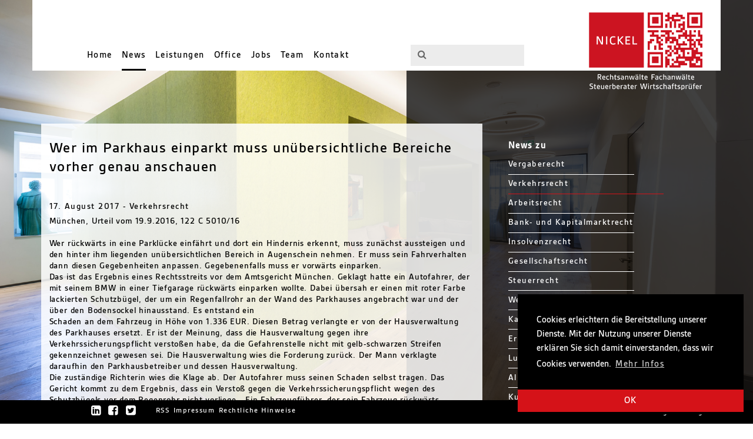

--- FILE ---
content_type: text/html; charset=utf-8
request_url: https://www.nickel.de/news/verkehrsrecht/wer-im-parkhaus-einparkt-muss-unuebersichtliche-bereiche-vorher-genau-anschauen/
body_size: 5119
content:
<!DOCTYPE html><html lang="de"><head> <base href="https://www.nickel.de/" /> <title>Wer im Parkhaus einparkt muss unübersichtliche Bereiche vorher genau anschauen - Verkehrsrecht - Nickel Rechtsanwälte</title> <meta charset="utf-8"/> <meta http-equiv="X-UA-Compatible" content="IE=edge"/> <meta name="description" content="Wer rückwärts in eine Parklücke einfährt und dort ein Hindernis erkennt, muss zunächst aussteigen und den hinter ihm liegenden unübersichtlichen Bereich in Augenschein nehmen."/> <meta name="robots" content="index, follow"> <meta name="viewport" content="width=device-width, initial-scale=1.0, shrink-to-fit=no" /> <meta property="fb:page_id" content=""/> <meta property="og:locale" content="de"/> <meta property="og:type" content="article"/> <meta property="og:url" content="https://www.nickel.de/news/verkehrsrecht/wer-im-parkhaus-einparkt-muss-unuebersichtliche-bereiche-vorher-genau-anschauen/"/> <meta property="og:title" content="Wer im Parkhaus einparkt muss unübersichtliche Bereiche vorher genau anschauen - Verkehrsrecht - Nickel Rechtsanwälte"/> <meta property="og:image" content=""/> <meta property="og:site_name" content="Nickel Rechtsanwälte"/> <meta property="og:description" content="Wer rückwärts in eine Parklücke einfährt und dort ein Hindernis erkennt, muss zunächst aussteigen und den hinter ihm liegenden unübersichtlichen Bereich in Augenschein nehmen."/> <link rel="canonical" href="https://www.nickel.de/news/verkehrsrecht/wer-im-parkhaus-einparkt-muss-unuebersichtliche-bereiche-vorher-genau-anschauen/" /> <script src="/resources/cache/js/bundled.preload.js?time=1764228424" ></script> <link rel="stylesheet" href="/resources/cache/css/bundled.default.css?time=1764228424" media="all"> <link href="/resources/ico/favicon.ico" type="image/x-icon" rel="shortcut icon" /> <link href="/resources/ico/apple-touch-icon.png" rel="apple-touch-icon" /> <link href="/resources/ico/apple-touch-icon-57x57.png" rel="apple-touch-icon" sizes="57x57" /> <link href="/resources/ico/apple-touch-icon-72x72.png" rel="apple-touch-icon" sizes="72x72" /> <link href="/resources/ico/apple-touch-icon-76x76.png" rel="apple-touch-icon" sizes="76x76" /> <link href="/resources/ico/apple-touch-icon-114x114.png" rel="apple-touch-icon" sizes="114x114" /> <link href="/resources/ico/apple-touch-icon-120x120.png" rel="apple-touch-icon" sizes="120x120" /> <link href="/resources/ico/apple-touch-icon-144x144.png" rel="apple-touch-icon" sizes="144x144" /> <link href="/resources/ico/apple-touch-icon-152x152.png" rel="apple-touch-icon" sizes="152x152" /> <link href="/resources/ico/apple-touch-icon-180x180.png" rel="apple-touch-icon" sizes="180x180" /> <link href="/resources/ico/favicon.ico" rel="shortcut icon" type="image/vnd.microsoft.icon" /> <link href="/resources/ico/favicon.ico" rel="icon" type="image/vnd.microsoft.icon" /> <script>window.addEventListener("load", function(){window.cookieconsent.initialise({ "palette": { "popup": { "background": "rgba(0, 0, 0, 1)", "text": "rgba(255, 255, 255, 1)" }, "button": { "background": "rgba(213, 18, 24, 1)", "text": "#ffffff" } }, "theme": "edgeless", "position": "bottom-right", "content": { "message": "Cookies erleichtern die Bereitstellung unserer Dienste. Mit der Nutzung unserer Dienste erklären Sie sich damit einverstanden, dass wir Cookies verwenden.", "dismiss": "OK", "deny": "Ablehnen", "allow": "Zulassen", "link": "Mehr Infos", "href": "/rechtliche-hinweise/" }, "type": "info"})});</script></head><body class=" "> <nav class="navbar navbar-expand-lg fixed-top fix align-items-xs-end"> <div class="container nav-container"> <button id="nav-icon" class="d-lg-none hamburger hamburger--collapse fix"> <span class="hamburger-box"> <span class="hamburger-inner"></span> </span> </button> <div class="collapse navbar-collapse" id="navbarSupportedContent"> <ul class="navbar-nav ml-xs-auto"><li class="nav-item"><a class="nav-link" href="/">Home</a></li><li class="nav-item active dropdown"><a class="nav-link" href="/news/">News</a><ul class="dropdown-menu"><li><a class="dropdown-item" href="/news/vergaberecht/">Vergaberecht</a></li><li><a class="dropdown-item" href="/news/verkehrsrecht/">Verkehrsrecht</a></li><li><a class="dropdown-item" href="/news/arbeitsrecht/">Arbeitsrecht</a></li><li><a class="dropdown-item" href="/news/bank-und-kapitalmarktrecht/">Bank- und Kapitalmarktrecht</a></li><li><a class="dropdown-item" href="/news/insolvenzrecht/">Insolvenzrecht</a></li><li><a class="dropdown-item" href="/news/gesellschaftsrecht/">Gesellschaftsrecht</a></li><li><a class="dropdown-item" href="/news/steuerrecht/">Steuerrecht</a></li><li><a class="dropdown-item" href="/news/wettbewerbsrecht/">Wettbewerbsrecht</a></li><li><a class="dropdown-item" href="/news/kartellrecht/">Kartellrecht</a></li><li><a class="dropdown-item" href="/news/erbrecht/">Erbrecht</a></li><li><a class="dropdown-item" href="/news/luftverkehrsrecht/">Luftverkehrsrecht</a></li><li><a class="dropdown-item" href="/news/allgemein/">Allgemein</a></li><li><a class="dropdown-item" href="/news/kunst-am-sophie-scholl-platz/">Kunst am Sophie-Scholl-Platz</a></li><li><a class="dropdown-item" href="/news/konversion-projektentwicklung/">Konversion/Projektentwicklung</a></li><li><a class="dropdown-item" href="/news/versicherungsrecht/">Versicherungsrecht</a></li><li><a class="dropdown-item" href="/news/zivilprozessrecht/">Zivilprozessrecht</a></li><li><a class="dropdown-item" href="/news/markenrecht/">Markenrecht</a></li><li><a class="dropdown-item" href="/news/europarecht/">Europarecht</a></li><li><a class="dropdown-item" href="/news/mietrecht/">Mietrecht</a></li><li><a class="dropdown-item" href="/news/sport-sponsoring/">Sport-Sponsoring</a></li><li><a class="dropdown-item" href="/news/strafrecht/">Strafrecht</a></li><li><a class="dropdown-item" href="/news/immobilienrecht/">Immobilienrecht</a></li><li><a class="dropdown-item" href="/news/verwaltungsrecht/">Verwaltungsrecht</a></li><li><a class="dropdown-item" href="/news/it-recht/">IT Recht</a></li><li><a class="dropdown-item" href="/news/baurecht/">Baurecht</a></li></ul></li><li class="nav-item"><a class="nav-link" href="/leistungen/">Leistungen</a></li><li class="nav-item dropdown"><a class="nav-link" href="/office/">Office</a><ul class="dropdown-menu"><li><a class="dropdown-item" href="/office/historie/">Historie</a></li><li><a class="dropdown-item" href="/office/kunst-am-sophie-scholl-platz/">Kunst am Sophie-Scholl-Platz</a></li><li><a class="dropdown-item" href="/office/raeumlichkeiten/">Räumlichkeiten</a></li></ul></li><li class="nav-item dropdown"><a class="nav-link" href="/jobs/">Jobs</a><ul class="dropdown-menu"><li><a class="dropdown-item" href="/jobs/rechtsanwaeltin-rechtsanwalt/">Rechtsanwältin / Rechtsanwalt</a></li><li><a class="dropdown-item" href="/jobs/rechtsanwalts-fachangestellte-newcomer/">Rechtsanwalts-Fachangestellte ···Newcomer···</a></li><li><a class="dropdown-item" href="/jobs/rechtsanwalts-fachangestellte-fachwirte/">Rechtsanwalts-Fachangestellte/ -Fachwirte</a></li><li><a class="dropdown-item" href="/jobs/edv-administrator-in/">EDV Administrator/in</a></li></ul></li><li class="nav-item dropdown"><a class="nav-link" href="/team/">Team</a><ul class="dropdown-menu"><li><a class="dropdown-item" href="/team/harald-nickel/">Harald Nickel</a></li><li><a class="dropdown-item" href="/team/ingo-thiele/">Ingo Thiele</a></li><li><a class="dropdown-item" href="/team/brigitte-nickel/">Brigitte Nickel</a></li><li><a class="dropdown-item" href="/team/timo-wild/">Timo Wild</a></li><li><a class="dropdown-item" href="/team/christian-winterhalter/">Christian Winterhalter</a></li><li><a class="dropdown-item" href="/team/frank-ehret/">Frank Ehret</a></li><li><a class="dropdown-item" href="/team/dr-christoph-bausewein/">Dr. Christoph Bausewein</a></li><li><a class="dropdown-item" href="/team/till-vogel/">Till Vogel</a></li><li><a class="dropdown-item" href="/team/jens-gottwald/">Jens Gottwald</a></li><li><a class="dropdown-item" href="/team/moritz-jasper-weimann/">Moritz Jasper Weimann</a></li><li><a class="dropdown-item" href="/team/geronimo-urgesi/">Geronimo Urgesi</a></li></ul></li><li class="nav-item"><a class="nav-link" href="/kontakt/">Kontakt</a></li></ul> <form class="form-inline search_it_form_top" action="/suche/" method="get"> <div class="input-group"> <div class="input-group-prepend"> <button class="btn btn-search" type="button"><i class="fa fa-search"></i></button> </div> <input class="form-control" type="text" autocomplete="off" name="search" onfocus="if(this.value == ' ') { this.value = ''; }" value=" " /> </div> </form> </div> <a class="navbar-logo" title="Nickel Rechtsanwälte" href="/"> <img alt="Nickel Rechtsanwälte" title="Nickel Rechtsanwälte" src="./media/nickel-logo.svg" /> </a> </div></nav> <div class="article"> <div class="container content-container"> <div class="row"> <div class="col-md-12"> <div class="news-list"> <div class="row"> <div class="col-lg-8 col-md-8 col-xs-12"> <div class="news-detail"> <div class="row"> <div class="col-xs-12"> <div class="col-bg-white-transparent mb-xs-5"> <div class="title"> <h1>Wer im Parkhaus einparkt muss unübersichtliche Bereiche vorher genau anschauen</h1> </div> <div class="create"> <h3>17. August 2017 - Verkehrsrecht</h3> </div> <div class="description"> <p>München, Urteil vom 19.9.2016, 122 C 5010/16</p><p>Wer rückwärts in eine Parklücke einfährt und dort ein Hindernis erkennt, muss zunächst aussteigen und den hinter ihm liegenden unübersichtlichen Bereich in Augenschein nehmen. Er muss sein Fahrverhalten dann diesen Gegebenheiten anpassen. Gegebenenfalls muss er vorwärts einparken.<br /> Das ist das Ergebnis eines Rechtsstreits vor dem Amtsgericht München. Geklagt hatte ein Autofahrer, der mit seinem <span class="caps">BMW</span> in einer Tiefgarage rückwärts einparken wollte. Dabei übersah er einen mit roter Farbe lackierten Schutzbügel, der um ein Regenfallrohr an der Wand des Parkhauses angebracht war und der über den Bodensockel hinausstand. Es entstand ein<br /> Schaden an dem Fahrzeug in Höhe von 1.336 <span class="caps">EUR</span>. Diesen Betrag verlangte er von der Hausverwaltung des Parkhauses ersetzt. Er ist der Meinung, dass die Hausverwaltung gegen ihre Verkehrssicherungspflicht verstoßen habe, da die Gefahrenstelle nicht mit gelb-schwarzen Streifen gekennzeichnet gewesen sei. Die Hausverwaltung wies die Forderung zurück. Der Mann verklagte daraufhin den Parkhausbetreiber und dessen Hausverwaltung.<br /> Die zuständige Richterin wies die Klage ab. Der Autofahrer muss seinen Schaden selbst tragen. Das Gericht kommt zu dem Ergebnis, dass ein Verstoß gegen die Verkehrssicherungspflicht wegen des Schutzbügels vor dem Regenrohr nicht vorliege. „Ein Fahrzeugführer, der sein Fahrzeug rückwärts einparkt, muss besondere Vorsicht walten lassen. Er hat sich beim Abbiegen in ein Grundstück, beim Wenden und beim Rückwärtsfahren<br /> so zu verhalten, dass eine Gefährdung anderer Verkehrsteilnehmer ausgeschlossen ist und sich erforderlichenfalls einweisen zu lassen. Dies bedeutet, dass der Autofahrer nur mit äußerster Sorgfalt hätte in die Parklücke einfahren dürfen. Er hätte sich daher zunächst durch Aussteigen<br /> und Inaugenscheinnahme von der Beschaffenheit des hinter ihm liegenden unübersichtlichen Bereichs vergewissern und sein Fahrverhalten den dem bereits erkannten Hindernis – dem Fallrohr nebst Schutzbügel – anpassen müssen. Gegebenenfalls hätte er vorwärts einparken müssen“, so das Urteil.<br /> Der Kläger sei wegen des Sichtfahrgebots gehalten gewesen, sich vor dem Einparken mit den Örtlichkeiten genau auseinanderzusetzen. Schlechte Lichtverhältnisse müssten für einen Kraftfahrer stets ein Signal sein, damit zu rechnen, dass er vorhandene Hindernisse nicht oder nur unzureichend erkennt. Dies müsste ihn daher veranlassen, besonders vorsichtig und strikt<br /> auf Sicht zu fahren.</p> </div> </div> </div> </div> </div> </div> <div class="col-md-4 col-xs-12"> <div class="col-bg-transparent d-lg-block d-xs-none"> <div class="news-cat-list"> <div class="row"> <div class="col-xs-12"> <h2>News zu</h2> </div> </div> <div class="row"> <div class="col-xs-12"> <ul><li class=""><a class="news-link" title="Vergaberecht" href="/news/vergaberecht/">Vergaberecht</a></li><li class="active"><a class="news-link" title="Verkehrsrecht" href="/news/verkehrsrecht/">Verkehrsrecht</a></li><li class=""><a class="news-link" title="Arbeitsrecht" href="/news/arbeitsrecht/">Arbeitsrecht</a></li><li class=""><a class="news-link" title="Bank- und Kapitalmarktrecht" href="/news/bank-und-kapitalmarktrecht/">Bank- und Kapitalmarktrecht</a></li><li class=""><a class="news-link" title="Insolvenzrecht" href="/news/insolvenzrecht/">Insolvenzrecht</a></li><li class=""><a class="news-link" title="Gesellschaftsrecht" href="/news/gesellschaftsrecht/">Gesellschaftsrecht</a></li><li class=""><a class="news-link" title="Steuerrecht" href="/news/steuerrecht/">Steuerrecht</a></li><li class=""><a class="news-link" title="Wettbewerbsrecht" href="/news/wettbewerbsrecht/">Wettbewerbsrecht</a></li><li class=""><a class="news-link" title="Kartellrecht" href="/news/kartellrecht/">Kartellrecht</a></li><li class=""><a class="news-link" title="Erbrecht" href="/news/erbrecht/">Erbrecht</a></li><li class=""><a class="news-link" title="Luftverkehrsrecht" href="/news/luftverkehrsrecht/">Luftverkehrsrecht</a></li><li class=""><a class="news-link" title="Allgemein" href="/news/allgemein/">Allgemein</a></li><li class=""><a class="news-link" title="Kunst am Sophie-Scholl-Platz" href="/news/kunst-am-sophie-scholl-platz/">Kunst am Sophie-Scholl-Platz</a></li><li class=""><a class="news-link" title="Konversion/Projektentwicklung" href="/news/konversion-projektentwicklung/">Konversion/Projektentwicklung</a></li><li class=""><a class="news-link" title="Versicherungsrecht" href="/news/versicherungsrecht/">Versicherungsrecht</a></li><li class=""><a class="news-link" title="Zivilprozessrecht" href="/news/zivilprozessrecht/">Zivilprozessrecht</a></li><li class=""><a class="news-link" title="Markenrecht" href="/news/markenrecht/">Markenrecht</a></li><li class=""><a class="news-link" title="Europarecht" href="/news/europarecht/">Europarecht</a></li><li class=""><a class="news-link" title="Mietrecht" href="/news/mietrecht/">Mietrecht</a></li><li class=""><a class="news-link" title="Sport-Sponsoring" href="/news/sport-sponsoring/">Sport-Sponsoring</a></li><li class=""><a class="news-link" title="Strafrecht" href="/news/strafrecht/">Strafrecht</a></li><li class=""><a class="news-link" title="Immobilienrecht" href="/news/immobilienrecht/">Immobilienrecht</a></li><li class=""><a class="news-link" title="Verwaltungsrecht" href="/news/verwaltungsrecht/">Verwaltungsrecht</a></li><li class=""><a class="news-link" title="IT Recht" href="/news/it-recht/">IT Recht</a></li><li class=""><a class="news-link" title="Wirtschaftsrecht" href="/news/wirtschaftsrecht/">Wirtschaftsrecht</a></li><li class=""><a class="news-link" title="Baurecht" href="/news/baurecht/">Baurecht</a></li></ul> </div> </div> </div> </div> <div class="row"> <div class="col-xs-12 mt-xs-4 mt-md-0"> <div class="col-bg-transparent"> <div class="address-box"> <h3>Kontakt</h3><p>Office Hanau / Sophie Scholl Platz 6 / Hanau<br />E-Mail info@nickel.de<br />Tel +49 (0)6181 30410-0</p> </div> </div> </div> </div> </div> </div> </div> </div> </div> </div> </div> <div class="footer-container fixed-bottom fix d-print-none"> <div class="container"> <div class="row"> <div class="col-md-2 col-sm-3 col-xs-12 d-xs-none d-sm-none d-md-none d-lg-block"> <div class="footer-left text-sm-right"> <a href="http://de.linkedin.com/pub/harald-nickel/2b/bb1/238" target="_blank"><i class="fa fa-linkedin-square"></i></a> <a href="https://www.facebook.com/Nickel-Eiding-Rechtsanw%C3%A4lte-814209158625389/" target="_blank"><i class="fa fa-facebook-square"></i></a> <a href="https://twitter.com/#!/HaraldNickel" target="_blank"><i class="fa fa-twitter-square"></i></a> </div> </div> <div class="col-lg-7 col-md-9 col-sm-9 col-xs-12"> <div class="footer-nav"> <ul class="nav mr-xs-auto"><li class="nav-item id-42"><a class="nav-link" href="/rss/">RSS</a></li><li class="nav-item id-3"><a class="nav-link" href="/impressum/">Impressum</a></li><li class="nav-item id-4"><a class="nav-link" href="/rechtliche-hinweise/">Rechtliche Hinweise</a></li></ul> </div> </div> <div class="col-md-3"> <div class="footer-right text-md-right"> <div class="toggle-bg"> <div class="btn-toggle"><i class="fa fa-plus-square-o"></i> Hintergrund anzeigen</div> </div> </div> </div> </div> </div> </div> <div itemscope itemtype="https://schema.org/LocalBusiness"> <meta itemprop="name" content="Nickel Rechtsanwälte" /> <meta itemprop="department" content="Niederlassung Hanau" /> <div itemprop="address" itemscope itemtype="http://schema.org/PostalAddress"> <meta itemprop="streetAddress" content="Sophie-Scholl-Platz 6" /> <meta itemprop="postalCode" content="63452" /> <meta itemprop="addressLocality" content="Hanau/Main" /> </div> <meta itemprop="telephone" content="+49 (0)6181 30410-0" /> <meta itemprop="email" content="info@nickel.de" /> <meta class="hidden" itemprop="url" content="https://www.nickel.de/" /> <meta class="hidden" itemprop="image" content=https://www.nickel.de/media/logo.png /> <meta class="hidden" itemprop="logo" content=https://www.nickel.de/media/logo.png /> <div itemprop="aggregateRating" itemscope itemtype="https://schema.org/AggregateRating"> <meta itemprop="ratingValue" content="4.9" /> <meta itemprop="bestRating" content="5" /> <meta itemprop="ratingCount" content="284" /> </div> </div> <div itemscope itemtype="https://schema.org/WebPage"> <div itemprop="aggregateRating" itemscope itemtype="https://schema.org/AggregateRating"> <meta itemprop="ratingValue" content="4.9" /> <meta itemprop="bestRating" content="5" /> <meta itemprop="ratingCount" content="284" /> </div> </div> <div itemprop="geo" itemscope itemtype="http://schema.org/GeoCoordinates"> <meta itemprop="latitude" content="50.143277" /> <meta itemprop="longitude" content="8.941281" /> </div> <div class="parallax-wrapper d-print-none"> <div class="parallax"> <div class="jumbotron jumbotron-fluid d-xs-flex align-items-xs-center" style=" height: 100vh; background: url(/media/nickel-hanau-kanzlei-buerobereich1.jpg); background-repeat: no-repeat; background-position: left center; background-attachment: : fixed; -webkit-background-size: cover; -moz-background-size: cover; -o-background-size: cover; background-size: cover; "></div> </div> <div class="parallax-cover"></div> </div> <script src="/resources/cache/js/bundled.default.js?time=1764228424" ></script> <script> jQuery(document).ready(function() { jQuery(function() { jQuery(".search_it_form_top input[name=search]").suggest("index.php?rex-api-call=search_it_autocomplete_getSimilarWords&rnd=" + Math.random(), { onSelect: function(event, ui) { $('.search_it_form_top').submit(); return false; } }); }); }); jQuery(document).ready(function() { jQuery(function() { jQuery(".search_it_form input[name=search]").suggest("index.php?rex-api-call=search_it_autocomplete_getSimilarWords&rnd=" + Math.random(), { onSelect: function(event, ui) { $('.search_it_form').submit(); return false; } }); }); }); </script></body></html>

--- FILE ---
content_type: image/svg+xml
request_url: https://www.nickel.de/media/nickel-logo.svg
body_size: 3935
content:
<?xml version="1.0" encoding="UTF-8"?>
<svg id="Ebene_1" data-name="Ebene 1" xmlns="http://www.w3.org/2000/svg" xmlns:xlink="http://www.w3.org/1999/xlink" viewBox="0 0 1033.65 711.53">
  <defs>
    <style>
      .cls-1, .cls-2 {
        fill: none;
      }

      .cls-3 {
        fill: #fff;
      }

      .cls-4 {
        fill: #cc1421;
      }

      .cls-2 {
        clip-path: url(#clippath);
      }
    </style>
    <clipPath id="clippath">
      <rect class="cls-1" width="1033.65" height="711.53"/>
    </clipPath>
  </defs>
  <path class="cls-4" d="m552.32,510.67h19.26v-19.26h-19.26v19.26Zm19.26,0h19.26v-19.26h-19.26v19.26Zm19.26,0h19.26v-19.26h-19.26v19.26Zm19.25,0h19.25v-19.26h-19.25v19.26Zm19.25,0h19.26v-19.26h-19.26v19.26Zm19.26,0h19.26v-19.26h-19.26v19.26Zm19.26,0h19.25v-19.26h-19.25v19.26Zm38.5,0h19.26v-19.26h-19.26v19.26Zm38.51,0h19.26v-19.26h-19.26v19.26Zm19.25,0h19.26v-19.26h-19.26v19.26Zm19.26,0h19.25v-19.26h-19.25v19.26Zm19.25,0h19.26v-19.26h-19.26v19.26Zm19.26,0h19.26v-19.26h-19.26v19.26Zm96.26,0h19.25v-19.26h-19.25v19.26Zm19.25,0h19.26v-19.26h-19.26v19.26Zm19.26,0h19.26v-19.26h-19.26v19.26Zm19.25,0h19.25v-19.26h-19.25v19.26Zm19.25,0h19.26v-19.26h-19.26v19.26Zm19.26,0h19.26v-19.26h-19.26v19.26Zm-462.07-19.25h19.26v-19.26h-19.26v19.26Zm115.52,0h19.25v-19.26h-19.25v19.26Zm38.5,0h19.26v-19.26h-19.26v19.26Zm19.26,0h19.25v-19.26h-19.25v19.26Zm38.5,0h19.26v-19.26h-19.26v19.26Zm57.76,0h19.26v-19.26h-19.26v19.26Zm19.25,0h19.26v-19.26h-19.26v19.26Zm19.26,0h19.25v-19.26h-19.25v19.26Zm19.25,0h19.26v-19.26h-19.26v19.26Zm38.51,0h19.25v-19.26h-19.25v19.26Zm19.25,0h19.26v-19.26h-19.26v19.26Zm19.26,0h19.26v-19.26h-19.26v19.26Zm57.76,0h19.26v-19.26h-19.26v19.26Zm-462.07-19.26h19.26v-19.25h-19.26v19.25Zm38.51,0h19.26v-19.25h-19.26v19.25Zm19.25,0h19.25v-19.25h-19.25v19.25Zm19.25,0h19.26v-19.25h-19.26v19.25Zm38.51,0h19.25v-19.25h-19.25v19.25Zm38.5,0h19.26v-19.25h-19.26v19.25Zm19.26,0h19.25v-19.25h-19.25v19.25Zm57.76,0h19.25v-19.25h-19.25v19.25Zm19.25,0h19.26v-19.25h-19.26v19.25Zm19.26,0h19.26v-19.25h-19.26v19.25Zm19.25,0h19.26v-19.25h-19.26v19.25Zm19.26,0h19.25v-19.25h-19.25v19.25Zm57.76,0h19.25v-19.25h-19.25v19.25Zm57.76,0h19.25v-19.25h-19.25v19.25Zm38.51,0h19.26v-19.25h-19.26v19.25Zm-462.07-19.25h19.26v-19.26h-19.26v19.26Zm38.51,0h19.26v-19.26h-19.26v19.26Zm19.25,0h19.25v-19.26h-19.25v19.26Zm19.25,0h19.26v-19.26h-19.26v19.26Zm38.51,0h19.25v-19.26h-19.25v19.26Zm38.5,0h19.26v-19.26h-19.26v19.26Zm19.26,0h19.25v-19.26h-19.25v19.26Zm38.5,0h19.26v-19.26h-19.26v19.26Zm38.51,0h19.26v-19.26h-19.26v19.26Zm77.01,0h19.26v-19.26h-19.26v19.26Zm19.25,0h19.26v-19.26h-19.26v19.26Zm19.26,0h19.25v-19.26h-19.25v19.26Zm19.25,0h19.26v-19.26h-19.26v19.26Zm38.51,0h19.25v-19.26h-19.25v19.26Zm19.25,0h19.26v-19.26h-19.26v19.26Zm19.26,0h19.26v-19.26h-19.26v19.26Zm-462.07-19.26h19.26v-19.26h-19.26v19.26Zm38.51,0h19.26v-19.26h-19.26v19.26Zm19.25,0h19.25v-19.26h-19.25v19.26Zm19.25,0h19.26v-19.26h-19.26v19.26Zm38.51,0h19.25v-19.26h-19.25v19.26Zm38.5,0h19.26v-19.26h-19.26v19.26Zm96.26,0h19.26v-19.26h-19.26v19.26Zm19.26,0h19.26v-19.26h-19.26v19.26Zm19.25,0h19.26v-19.26h-19.26v19.26Zm19.26,0h19.25v-19.26h-19.25v19.26Zm19.25,0h19.26v-19.26h-19.26v19.26Zm19.25,0h19.26v-19.26h-19.26v19.26Zm19.26,0h19.25v-19.26h-19.25v19.26Zm19.25,0h19.26v-19.26h-19.26v19.26Zm19.26,0h19.26v-19.26h-19.26v19.26Zm19.25,0h19.25v-19.26h-19.25v19.26Zm19.25,0h19.26v-19.26h-19.26v19.26Zm-442.82-19.25h19.26v-19.26h-19.26v19.26Zm115.52,0h19.25v-19.26h-19.25v19.26Zm57.76,0h19.25v-19.26h-19.25v19.26Zm19.25,0h19.26v-19.26h-19.26v19.26Zm77.01,0h19.26v-19.26h-19.26v19.26Zm38.51,0h19.25v-19.26h-19.25v19.26Zm77.01,0h19.26v-19.26h-19.26v19.26Zm19.26,0h19.26v-19.26h-19.26v19.26Zm57.76,0h19.26v-19.26h-19.26v19.26Zm-462.07-19.26h19.26v-19.25h-19.26v19.25Zm19.26,0h19.26v-19.25h-19.26v19.25Zm19.26,0h19.26v-19.25h-19.26v19.25Zm19.25,0h19.25v-19.25h-19.25v19.25Zm19.25,0h19.26v-19.25h-19.26v19.25Zm19.26,0h19.26v-19.25h-19.26v19.25Zm19.26,0h19.25v-19.25h-19.25v19.25Zm38.5,0h19.26v-19.25h-19.26v19.25Zm38.51,0h19.26v-19.25h-19.26v19.25Zm38.51,0h19.25v-19.25h-19.25v19.25Zm19.25,0h19.26v-19.25h-19.26v19.25Zm57.76,0h19.25v-19.25h-19.25v19.25Zm38.5,0h19.26v-19.25h-19.26v19.25Zm38.51,0h19.26v-19.25h-19.26v19.25Zm19.26,0h19.26v-19.25h-19.26v19.25Zm19.25,0h19.25v-19.25h-19.25v19.25Zm19.25,0h19.26v-19.25h-19.26v19.25Zm19.26,0h19.26v-19.25h-19.26v19.25Zm-308.05-19.25h19.26v-19.26h-19.26v19.26Zm19.26,0h19.25v-19.26h-19.25v19.26Zm38.5,0h19.26v-19.26h-19.26v19.26Zm38.51,0h19.26v-19.26h-19.26v19.26Zm38.51,0h19.26v-19.26h-19.26v19.26Zm19.26,0h19.25v-19.26h-19.25v19.26Zm77.01,0h19.26v-19.26h-19.26v19.26Zm19.26,0h19.26v-19.26h-19.26v19.26Zm19.25,0h19.25v-19.26h-19.25v19.26Zm-423.57-19.25h19.26v-19.26h-19.26v19.26Zm57.76,0h19.25v-19.26h-19.25v19.26Zm38.51,0h19.26v-19.26h-19.26v19.26Zm19.26,0h19.25v-19.26h-19.25v19.26Zm77.01,0h19.26v-19.26h-19.26v19.26Zm38.51,0h19.25v-19.26h-19.25v19.26Zm19.25,0h19.26v-19.26h-19.26v19.26Zm19.26,0h19.26v-19.26h-19.26v19.26Zm19.25,0h19.26v-19.26h-19.26v19.26Zm19.26,0h19.25v-19.26h-19.25v19.26Zm19.25,0h19.26v-19.26h-19.26v19.26Zm19.25,0h19.26v-19.26h-19.26v19.26Zm19.26,0h19.25v-19.26h-19.25v19.26Zm19.25,0h19.26v-19.26h-19.26v19.26Zm38.51,0h19.25v-19.26h-19.25v19.26Zm-423.57-19.26h19.26v-19.25h-19.26v19.25Zm57.76,0h19.25v-19.25h-19.25v19.25Zm38.51,0h19.26v-19.25h-19.26v19.25Zm77.01,0h19.25v-19.25h-19.25v19.25Zm19.25,0h19.26v-19.25h-19.26v19.25Zm38.51,0h19.25v-19.25h-19.25v19.25Zm38.51,0h19.26v-19.25h-19.26v19.25Zm96.26,0h19.25v-19.25h-19.25v19.25Zm38.51,0h19.26v-19.25h-19.26v19.25Zm57.76,0h19.26v-19.25h-19.26v19.25Zm-462.07-19.25h19.26v-19.26h-19.26v19.26Zm96.27,0h19.26v-19.26h-19.26v19.26Zm19.26,0h19.25v-19.26h-19.25v19.26Zm134.77,0h19.26v-19.26h-19.26v19.26Zm19.26,0h19.26v-19.26h-19.26v19.26Zm19.25,0h19.26v-19.26h-19.26v19.26Zm19.26,0h19.25v-19.26h-19.25v19.26Zm19.25,0h19.26v-19.26h-19.26v19.26Zm38.51,0h19.25v-19.26h-19.25v19.26Zm19.25,0h19.26v-19.26h-19.26v19.26Zm19.26,0h19.26v-19.26h-19.26v19.26Zm38.5,0h19.26v-19.26h-19.26v19.26Zm19.26,0h19.26v-19.26h-19.26v19.26Zm-462.07-19.26h19.26v-19.26h-19.26v19.26Zm19.26,0h19.26v-19.26h-19.26v19.26Zm57.76,0h19.26v-19.26h-19.26v19.26Zm19.26,0h19.26v-19.26h-19.26v19.26Zm57.76,0h19.26v-19.26h-19.26v19.26Zm38.51,0h19.26v-19.26h-19.26v19.26Zm19.25,0h19.26v-19.26h-19.26v19.26Zm38.51,0h19.26v-19.26h-19.26v19.26Zm57.76,0h19.25v-19.26h-19.25v19.26Zm57.76,0h19.25v-19.26h-19.25v19.26Zm38.51,0h19.26v-19.26h-19.26v19.26Zm38.5,0h19.26v-19.26h-19.26v19.26Zm-423.56-19.25h19.26v-19.25h-19.26v19.25Zm19.26,0h19.26v-19.25h-19.26v19.25Zm38.5,0h19.26v-19.25h-19.26v19.25Zm38.51,0h19.25v-19.25h-19.25v19.25Zm38.5,0h19.26v-19.25h-19.26v19.25Zm19.26,0h19.25v-19.25h-19.25v19.25Zm38.5,0h19.26v-19.25h-19.26v19.25Zm19.26,0h19.25v-19.25h-19.25v19.25Zm19.25,0h19.26v-19.25h-19.26v19.25Zm96.26,0h19.26v-19.25h-19.26v19.25Zm19.26,0h19.25v-19.25h-19.25v19.25Zm19.25,0h19.26v-19.25h-19.26v19.25Zm38.51,0h19.25v-19.25h-19.25v19.25Zm19.25,0h19.26v-19.25h-19.26v19.25Zm19.26,0h19.26v-19.25h-19.26v19.25Zm-385.06-19.25h19.26v-19.26h-19.26v19.26Zm19.26,0h19.26v-19.26h-19.26v19.26Zm57.76,0h19.26v-19.26h-19.26v19.26Zm19.26,0h19.25v-19.26h-19.25v19.26Zm19.25,0h19.26v-19.26h-19.26v19.26Zm19.25,0h19.26v-19.26h-19.26v19.26Zm19.26,0h19.25v-19.26h-19.25v19.26Zm38.51,0h19.26v-19.26h-19.26v19.26Zm57.76,0h19.26v-19.26h-19.26v19.26Zm38.51,0h19.25v-19.26h-19.25v19.26Zm96.26,0h19.26v-19.26h-19.26v19.26Zm-442.82-19.26h19.26v-19.26h-19.26v19.26Zm19.26,0h19.26v-19.26h-19.26v19.26Zm19.25,0h19.25v-19.26h-19.25v19.26Zm19.25,0h19.26v-19.26h-19.26v19.26Zm38.51,0h19.25v-19.26h-19.25v19.26Zm19.25,0h19.26v-19.26h-19.26v19.26Zm38.51,0h19.25v-19.26h-19.25v19.26Zm96.26,0h19.26v-19.26h-19.26v19.26Zm19.25,0h19.26v-19.26h-19.26v19.26Zm19.26,0h19.25v-19.26h-19.25v19.26Zm19.25,0h19.26v-19.26h-19.26v19.26Zm19.25,0h19.26v-19.26h-19.26v19.26Zm19.26,0h19.25v-19.26h-19.25v19.26Zm19.25,0h19.26v-19.26h-19.26v19.26Zm19.26,0h19.26v-19.26h-19.26v19.26Zm38.5,0h19.26v-19.26h-19.26v19.26Zm19.26,0h19.26v-19.26h-19.26v19.26Zm-423.56-19.26h19.26v-19.26h-19.26v19.26Zm115.51,0h19.26v-19.26h-19.26v19.26Zm19.26,0h19.25v-19.26h-19.25v19.26Zm38.5,0h19.26v-19.26h-19.26v19.26Zm96.27,0h19.25v-19.26h-19.25v19.26Zm19.25,0h19.26v-19.26h-19.26v19.26Zm38.51,0h19.25v-19.26h-19.25v19.26Zm77.01,0h19.26v-19.26h-19.26v19.26Zm-442.82-19.25h19.26v-19.25h-19.26v19.25Zm19.26,0h19.26v-19.25h-19.26v19.25Zm19.26,0h19.26v-19.25h-19.26v19.25Zm19.25,0h19.25v-19.25h-19.25v19.25Zm19.25,0h19.26v-19.25h-19.26v19.25Zm38.51,0h19.25v-19.25h-19.25v19.25Zm19.25,0h19.26v-19.25h-19.26v19.25Zm19.25,0h19.26v-19.25h-19.26v19.25Zm19.26,0h19.25v-19.25h-19.25v19.25Zm19.25,0h19.26v-19.25h-19.26v19.25Zm57.76,0h19.26v-19.25h-19.26v19.25Zm19.26,0h19.26v-19.25h-19.26v19.25Zm19.25,0h19.26v-19.25h-19.26v19.25Zm38.51,0h19.26v-19.25h-19.26v19.25Zm38.51,0h19.25v-19.25h-19.25v19.25Zm38.51,0h19.26v-19.25h-19.26v19.25Zm38.5,0h19.26v-19.25h-19.26v19.25Zm-154.02-19.25h19.26v-19.26h-19.26v19.26Zm19.26,0h19.25v-19.26h-19.25v19.26Zm-308.05-19.26h19.26v-19.26h-19.26v19.26Zm19.26,0h19.26v-19.26h-19.26v19.26Zm19.26,0h19.26v-19.26h-19.26v19.26Zm19.25,0h19.25v-19.26h-19.25v19.26Zm19.25,0h19.26v-19.26h-19.26v19.26Zm19.26,0h19.26v-19.26h-19.26v19.26Zm19.26,0h19.25v-19.26h-19.25v19.26Zm38.5,0h19.26v-19.26h-19.26v19.26Zm38.51,0h19.26v-19.26h-19.26v19.26Zm38.51,0h19.25v-19.26h-19.25v19.26Zm38.51,0h19.26v-19.26h-19.26v19.26Zm38.51,0h19.25v-19.26h-19.25v19.26Zm38.5,0h19.26v-19.26h-19.26v19.26Zm19.26,0h19.25v-19.26h-19.25v19.26Zm19.25,0h19.26v-19.26h-19.26v19.26Zm19.26,0h19.26v-19.26h-19.26v19.26Zm19.25,0h19.25v-19.26h-19.25v19.26Zm19.25,0h19.26v-19.26h-19.26v19.26Zm19.26,0h19.26v-19.26h-19.26v19.26Zm-462.07-19.25h19.26v-19.25h-19.26v19.25Zm115.52,0h19.25v-19.25h-19.25v19.25Zm38.5,0h19.26v-19.25h-19.26v19.25Zm38.51,0h19.26v-19.25h-19.26v19.25Zm38.51,0h19.25v-19.25h-19.25v19.25Zm38.51,0h19.26v-19.25h-19.26v19.25Zm19.25,0h19.26v-19.25h-19.26v19.25Zm19.26,0h19.25v-19.25h-19.25v19.25Zm38.5,0h19.26v-19.25h-19.26v19.25Zm115.52,0h19.26v-19.25h-19.26v19.25Zm-462.07-19.25h19.26v-19.26h-19.26v19.26Zm38.51,0h19.26v-19.26h-19.26v19.26Zm19.25,0h19.25v-19.26h-19.25v19.26Zm19.25,0h19.26v-19.26h-19.26v19.26Zm38.51,0h19.25v-19.26h-19.25v19.26Zm77.01,0h19.26v-19.26h-19.26v19.26Zm38.51,0h19.25v-19.26h-19.25v19.26Zm77.01,0h19.25v-19.26h-19.25v19.26Zm38.5,0h19.26v-19.26h-19.26v19.26Zm38.51,0h19.26v-19.26h-19.26v19.26Zm19.26,0h19.26v-19.26h-19.26v19.26Zm19.25,0h19.25v-19.26h-19.25v19.26Zm38.51,0h19.26v-19.26h-19.26v19.26Zm-462.07-19.26h19.26v-19.26h-19.26v19.26Zm38.51,0h19.26v-19.26h-19.26v19.26Zm19.25,0h19.25v-19.26h-19.25v19.26Zm19.25,0h19.26v-19.26h-19.26v19.26Zm38.51,0h19.25v-19.26h-19.25v19.26Zm38.5,0h19.26v-19.26h-19.26v19.26Zm19.26,0h19.25v-19.26h-19.25v19.26Zm38.5,0h19.26v-19.26h-19.26v19.26Zm19.26,0h19.25v-19.26h-19.25v19.26Zm19.25,0h19.26v-19.26h-19.26v19.26Zm19.26,0h19.26v-19.26h-19.26v19.26Zm77.01,0h19.26v-19.26h-19.26v19.26Zm38.51,0h19.26v-19.26h-19.26v19.26Zm19.26,0h19.26v-19.26h-19.26v19.26Zm19.25,0h19.25v-19.26h-19.25v19.26Zm38.51,0h19.26v-19.26h-19.26v19.26Zm-462.07-19.26h19.26v-19.25h-19.26v19.25Zm38.51,0h19.26v-19.25h-19.26v19.25Zm19.25,0h19.25v-19.25h-19.25v19.25Zm19.25,0h19.26v-19.25h-19.26v19.25Zm38.51,0h19.25v-19.25h-19.25v19.25Zm57.76,0h19.25v-19.25h-19.25v19.25Zm19.25,0h19.26v-19.25h-19.26v19.25Zm19.25,0h19.26v-19.25h-19.26v19.25Zm77.01,0h19.26v-19.25h-19.26v19.25Zm19.26,0h19.25v-19.25h-19.25v19.25Zm38.5,0h19.26v-19.25h-19.26v19.25Zm38.51,0h19.26v-19.25h-19.26v19.25Zm19.26,0h19.26v-19.25h-19.26v19.25Zm19.25,0h19.25v-19.25h-19.25v19.25Zm38.51,0h19.26v-19.25h-19.26v19.25Zm-462.07-19.25h19.26v-19.26h-19.26v19.26Zm115.52,0h19.25v-19.26h-19.25v19.26Zm38.5,0h19.26v-19.26h-19.26v19.26Zm19.26,0h19.25v-19.26h-19.25v19.26Zm38.5,0h19.26v-19.26h-19.26v19.26Zm19.26,0h19.25v-19.26h-19.25v19.26Zm19.25,0h19.26v-19.26h-19.26v19.26Zm19.26,0h19.26v-19.26h-19.26v19.26Zm19.25,0h19.26v-19.26h-19.26v19.26Zm57.76,0h19.26v-19.26h-19.26v19.26Zm115.52,0h19.26v-19.26h-19.26v19.26Zm-462.07-19.26h19.26v-19.26h-19.26v19.26Zm19.26,0h19.26v-19.26h-19.26v19.26Zm19.26,0h19.26v-19.26h-19.26v19.26Zm19.25,0h19.25v-19.26h-19.25v19.26Zm19.25,0h19.26v-19.26h-19.26v19.26Zm19.26,0h19.26v-19.26h-19.26v19.26Zm19.26,0h19.25v-19.26h-19.25v19.26Zm57.76,0h19.25v-19.26h-19.25v19.26Zm77.01,0h19.26v-19.26h-19.26v19.26Zm96.26,0h19.26v-19.26h-19.26v19.26Zm19.26,0h19.25v-19.26h-19.25v19.26Zm19.25,0h19.26v-19.26h-19.26v19.26Zm19.26,0h19.26v-19.26h-19.26v19.26Zm19.25,0h19.25v-19.26h-19.25v19.26Zm19.25,0h19.26v-19.26h-19.26v19.26Zm19.26,0h19.26v-19.26h-19.26v19.26Z"/>
  <rect class="cls-4" x="37.73" y="29.35" width="481.32" height="481.32"/>
  <g class="cls-2">
    <path class="cls-3" d="m419.51,308.81h41.04v-9.33h-30.4v-61.34h-10.64v70.67Zm-61.56,0h41.48v-9.33h-30.83v-22.5h26.01v-9.22h-26.01v-20.3h30.83v-9.33h-41.48v70.67Zm-68.91,0h10.64v-31.82h3.07c8.12,10.64,17.34,22.28,25.9,31.82h14.92c-12.18-12.95-23.26-25.79-33.25-38.3,9.11-8.67,19.75-19.64,31.17-32.37h-13.61c-8.56,10.2-18.87,21.18-28.2,30.18v-30.18h-10.64v70.67Zm-62.44-8.89c5.37,7.57,13.72,9.99,22.6,9.99,7.46,0,16.02-1.76,22.16-4.83l-2.96-8.34c-5.49,2.08-12.18,3.84-18.33,3.84-6.58,0-11.96-2.08-15.14-7.24-2.85-4.72-3.84-11.52-3.84-19.86,0-9.11,1.21-16.24,4.61-20.74,3.73-4.93,9.44-6.36,15.81-6.36,5.05,0,11.3.88,15.58,1.65l1.65-8.89c-5.27-1.21-11.85-2.09-17.89-2.09-9.98,0-17.44,2.41-23.04,9.11-4.83,5.81-7.57,14.16-7.57,27.43,0,11.19,1.97,20.19,6.36,26.34m-39.61,8.89h10.64v-70.67h-10.64v70.67Zm-82.63,0h10.43v-56.84h.55l29.95,56.84h15.26v-70.67h-10.54v56.84h-.55l-29.85-56.84h-15.25v70.67Z"/>
    <path class="cls-3" d="m1011.05,698.18h6.68v-25.98c1.98-1.76,4.47-2.57,7.55-2.57,1.32,0,2.86.15,4.48.37l.36-6.24c-1.25-.15-2.49-.22-3.45-.22-4.11,0-7.19,1.32-9.54,4.92h-.22l-.95-4.18h-4.92v33.9Zm-30-19.81c.22-5.28,2.42-8.95,7.19-8.95,5.14,0,6.75,4.26,6.83,8.95h-14.01Zm-6.82,2.86c0,12.03,5.94,17.68,15.18,17.68,4.84,0,9.17-1.54,12.18-3.08l-2.05-5.21c-2.71,1.17-5.87,2.42-9.39,2.42-5.87,0-8.58-3.45-9.1-9.39h20.18c.29-1.47.36-3.37.36-4.55,0-9.39-4.4-15.55-13.28-15.55-9.68,0-14.09,7.34-14.09,17.68m-19.81,16.95h6.67v-28.39h7.41v-5.5h-7.41v-3.08c0-4.11,1.32-5.13,4.84-5.13.96,0,2.72.07,4.4.14l.29-5.72c-1.61-.22-3.74-.3-4.99-.3-7.85,0-11.22,3.01-11.22,10.72v3.67l-5.06.29v4.92h5.06v28.39Zm-37.27-38.74h6.09v-6.46h-6.09v6.46Zm13.42,0h6.09v-6.46h-6.09v6.46Zm-17.46,27.95c0,7.19,3.74,11.52,10.93,11.52,4.26,0,8.07-1.54,11-3.59l.51,2.86h4.92v-33.9h-6.68v26.56c-2.49,1.32-5.21,2.2-7.92,2.2-4.11,0-6.09-1.91-6.09-6.45v-22.31h-6.68v23.11Zm-26.34,10.79h6.67v-25.98c1.98-1.76,4.48-2.57,7.56-2.57,1.32,0,2.86.15,4.47.37l.37-6.24c-1.25-.15-2.49-.22-3.45-.22-4.11,0-7.19,1.32-9.54,4.92h-.22l-.96-4.18h-4.91v33.9Zm-31.32-5.43v-21.5c2.2-1.1,4.77-1.83,7.11-1.83,5.87,0,7.34,4.1,7.34,11.81,0,8.51-1.47,12.18-7.85,12.18-1.47,0-4.4-.22-6.6-.66m0,5.21c2.71.59,5.58.95,7.92.95,9.1,0,13.28-5.28,13.28-17.53,0-11.37-3.59-17.83-12.47-17.83-4.33,0-7.34,1.47-9.83,3.45l-.66-2.72h-4.92v47.25h6.68v-13.57Zm-40.87-.36c3.3.8,7.63,1.32,11.08,1.32,8.29,0,14.38-3.01,14.38-10.64,0-6.16-3.96-8.29-9.32-9.98-4.84-1.54-8.95-1.98-8.95-5.14,0-2.35,2.35-3.74,6.83-3.74,2.49,0,6.23.44,8.8.88l.8-5.72c-2.79-.59-6.9-1.03-9.76-1.03-8.07,0-13.43,3.6-13.43,10.05s5.14,8.43,10.2,9.98c6.09,1.84,8.07,2.49,8.07,5.14,0,3.37-3.23,4.33-7.41,4.33-3.3,0-7.26-.59-10.34-1.25l-.96,5.8Zm-21.86-7.63c0,6.16,2.93,8.88,8.44,8.88,3.15,0,6.09-.88,8.29-2.05l-2.2-4.99c-1.61.8-3.08,1.25-4.62,1.25-2.57,0-3.23-1.32-3.23-3.82v-19.44h9.1v-5.5h-9.1v-9.68h-5.94l-.44,9.98-5.35.29v4.92h5.06v20.17Zm-23.91,8.22h6.67v-28.39h7.41v-5.5h-7.41v-3.08c0-4.11,1.32-5.13,4.84-5.13.96,0,2.72.07,4.4.14l.29-5.72c-1.61-.22-3.74-.3-4.99-.3-7.85,0-11.22,3.01-11.22,10.72v3.67l-5.06.29v4.92h5.06v28.39Zm-33.82-10.13c0-4.18,3.23-5.35,7.34-5.35,1.03,0,5.21.07,6.31.15v8.22c-2.05,1.54-5.06,2.49-7.63,2.49-3.82,0-6.02-2.05-6.02-5.5m-6.75.22c0,6.67,4.7,10.64,11.15,10.64,3.89,0,7.63-1.39,10.27-3.59l.73,2.86h4.92v-23.92c0-8.29-5.87-10.71-13.35-10.71-3.96,0-8.44.66-11.37,1.47l.96,5.73c2.2-.52,6.02-1.25,9.98-1.25,4.7,0,7.11,1.03,7.11,5.58v3.01c-2.42-.15-5.87-.3-7.41-.3-7.78,0-12.99,3.45-12.99,10.49m-36.46,9.91h6.68v-26.49c2.13-1.1,5.28-2.27,8.29-2.27,3.89,0,5.87,1.98,5.87,6.31v22.45h6.68v-23.26c0-7.26-3.96-11.37-10.93-11.37-4.26,0-7.63,1.62-9.9,3.08v-15.7h-6.68v47.25Zm-34.48-16.73c0,11.08,4.4,17.46,14.38,17.46,4.33,0,8.8-1.1,12.03-2.57l-1.83-5.36c-2.79,1.1-6.16,1.91-9.17,1.91-7.19,0-8.66-5.35-8.66-11.59,0-8.51,2.42-11.96,9.47-11.96,2.42,0,5.65.36,7.99.73l.66-5.5c-2.79-.66-6.46-1.03-9.17-1.03-11.66,0-15.7,6.9-15.7,17.9m-32.06,16.14c3.3.8,7.63,1.32,11.08,1.32,8.29,0,14.38-3.01,14.38-10.64,0-6.16-3.96-8.29-9.32-9.98-4.84-1.54-8.95-1.98-8.95-5.14,0-2.35,2.35-3.74,6.82-3.74,2.49,0,6.24.44,8.8.88l.81-5.72c-2.79-.59-6.9-1.03-9.76-1.03-8.07,0-13.42,3.6-13.42,10.05s5.14,8.43,10.2,9.98c6.09,1.84,8.07,2.49,8.07,5.14,0,3.37-3.23,4.33-7.41,4.33-3.3,0-7.27-.59-10.35-1.25l-.95,5.8Zm-21.86-7.63c0,6.16,2.93,8.88,8.44,8.88,3.15,0,6.09-.88,8.29-2.05l-2.2-4.99c-1.61.8-3.08,1.25-4.62,1.25-2.57,0-3.23-1.32-3.23-3.82v-19.44h9.1v-5.5h-9.1v-9.68h-5.94l-.44,9.98-5.35.29v4.92h5.06v20.17Zm-28.03,8.22h6.68v-25.98c1.98-1.76,4.47-2.57,7.55-2.57,1.32,0,2.86.15,4.48.37l.36-6.24c-1.25-.15-2.49-.22-3.45-.22-4.11,0-7.19,1.32-9.54,4.92h-.22l-.95-4.18h-4.92v33.9Zm-18.49,0h6.67v-33.89h-6.67v33.89Zm0-39.99h6.67v-7.26h-6.67v7.26Zm-58.18,39.99h10.12c3.37-13.72,6.53-27.66,8.8-40.13h.36c2.28,12.47,5.43,26.41,8.8,40.13h10.12c5.06-16.22,8.8-31.48,11.45-47.25h-7.11c-2.2,13.35-5.58,28.32-9.1,40.79h-.37c-3.15-12.54-6.46-27.66-8.73-40.79h-10.27c-2.28,13.13-5.58,28.25-8.73,40.79h-.36c-3.52-12.47-6.9-27.44-9.1-40.79h-7.34c2.64,15.78,6.38,31.04,11.45,47.25m-59.65,0h6.68v-25.98c1.98-1.76,4.47-2.57,7.55-2.57,1.32,0,2.86.15,4.48.37l.36-6.24c-1.25-.15-2.49-.22-3.45-.22-4.11,0-7.19,1.32-9.54,4.92h-.22l-.95-4.18h-4.92v33.9Zm-30-19.81c.22-5.28,2.42-8.95,7.19-8.95,5.14,0,6.75,4.26,6.83,8.95h-14.01Zm-6.82,2.86c0,12.03,5.94,17.68,15.18,17.68,4.84,0,9.17-1.54,12.18-3.08l-2.05-5.21c-2.71,1.17-5.87,2.42-9.39,2.42-5.87,0-8.58-3.45-9.1-9.39h20.18c.29-1.47.36-3.37.36-4.55,0-9.39-4.4-15.55-13.28-15.55-9.68,0-14.09,7.34-14.09,17.68m-22.45,8.73c0,6.16,2.93,8.88,8.43,8.88,3.16,0,6.09-.88,8.29-2.05l-2.2-4.99c-1.61.8-3.08,1.25-4.62,1.25-2.57,0-3.23-1.32-3.23-3.82v-19.44h9.1v-5.5h-9.1v-9.68h-5.94l-.44,9.98-5.36.29v4.92h5.06v20.17Zm-33.01-1.91c0-4.18,3.23-5.35,7.34-5.35,1.03,0,5.21.07,6.31.15v8.22c-2.05,1.54-5.06,2.49-7.63,2.49-3.82,0-6.02-2.05-6.02-5.5m-6.75.22c0,6.67,4.7,10.64,11.15,10.64,3.89,0,7.63-1.39,10.27-3.59l.73,2.86h4.92v-23.92c0-8.29-5.87-10.71-13.35-10.71-3.96,0-8.44.66-11.37,1.47l.96,5.73c2.2-.52,6.02-1.25,9.98-1.25,4.7,0,7.11,1.03,7.11,5.58v3.01c-2.42-.15-5.87-.3-7.41-.3-7.78,0-12.99,3.45-12.99,10.49m-24.21,9.91h6.68v-25.98c1.98-1.76,4.47-2.57,7.55-2.57,1.32,0,2.86.15,4.48.37l.36-6.24c-1.25-.15-2.49-.22-3.45-.22-4.11,0-7.19,1.32-9.54,4.92h-.22l-.95-4.18h-4.92v33.9Zm-30-19.81c.22-5.28,2.42-8.95,7.19-8.95,5.14,0,6.75,4.26,6.82,8.95h-14.01Zm-6.83,2.86c0,12.03,5.94,17.68,15.19,17.68,4.84,0,9.17-1.54,12.18-3.08l-2.05-5.21c-2.72,1.17-5.87,2.42-9.39,2.42-5.87,0-8.59-3.45-9.1-9.39h20.17c.29-1.47.37-3.37.37-4.55,0-9.39-4.4-15.55-13.28-15.55-9.68,0-14.09,7.34-14.09,17.68m-28.98,11.45v-21.5c2.13-1.17,4.77-1.76,6.97-1.76,6.02,0,7.48,4.1,7.48,11.81,0,8.58-1.54,12.18-7.78,12.18-1.76,0-4.7-.37-6.67-.73m-6.68,3.89c3.67,1.25,9.61,2.35,14.09,2.35,9.68,0,13.79-5.28,13.79-17.53,0-11.59-3.59-17.83-12.77-17.83-3.3,0-5.79.88-8.43,2.49v-15.11h-6.68v45.63Zm-26.7,1.62h6.67v-25.98c1.98-1.76,4.48-2.57,7.56-2.57,1.32,0,2.86.15,4.47.37l.37-6.24c-1.25-.15-2.49-.22-3.45-.22-4.11,0-7.19,1.32-9.54,4.92h-.22l-.96-4.18h-4.91v33.9Zm-30.01-19.81c.22-5.28,2.42-8.95,7.19-8.95,5.14,0,6.75,4.26,6.83,8.95h-14.01Zm-6.82,2.86c0,12.03,5.94,17.68,15.18,17.68,4.84,0,9.17-1.54,12.18-3.08l-2.05-5.21c-2.71,1.17-5.87,2.42-9.39,2.42-5.87,0-8.58-3.45-9.1-9.39h20.18c.29-1.47.36-3.37.36-4.55,0-9.39-4.4-15.55-13.28-15.55-9.68,0-14.09,7.34-14.09,17.68m-36.9,6.16c0,7.19,3.74,11.52,10.93,11.52,4.26,0,8.07-1.54,11-3.59l.51,2.86h4.92v-33.9h-6.67v26.56c-2.5,1.32-5.21,2.2-7.93,2.2-4.11,0-6.09-1.91-6.09-6.45v-22.31h-6.68v23.11Zm-29.64-9.03c.22-5.28,2.42-8.95,7.19-8.95,5.14,0,6.75,4.26,6.82,8.95h-14.01Zm-6.83,2.86c0,12.03,5.94,17.68,15.19,17.68,4.84,0,9.17-1.54,12.18-3.08l-2.05-5.21c-2.72,1.17-5.87,2.42-9.39,2.42-5.87,0-8.59-3.45-9.1-9.39h20.17c.29-1.47.37-3.37.37-4.55,0-9.39-4.4-15.55-13.28-15.55-9.68,0-14.09,7.34-14.09,17.68m-22.45,8.73c0,6.16,2.93,8.88,8.44,8.88,3.15,0,6.09-.88,8.29-2.05l-2.2-4.99c-1.61.8-3.08,1.25-4.62,1.25-2.57,0-3.23-1.32-3.23-3.82v-19.44h9.1v-5.5h-9.1v-9.68h-5.94l-.44,9.98-5.35.29v4.92h5.06v20.17Zm-41.01,7.56c4.03.73,9.39,1.39,13.5,1.39,10.86,0,17.53-4.47,17.53-14.01s-6.6-11.81-12.69-13.72c-6.31-1.98-11.45-3.23-11.45-8.43,0-4.84,4.47-6.31,9.68-6.31,3.52,0,8.51.66,11.3,1.25l.96-6.02c-4.04-.8-8.73-1.47-12.62-1.47-9.97,0-16.43,4.26-16.43,13.13,0,8.14,5.43,10.71,13.21,13.21,7.48,2.35,10.93,3.59,10.93,8.66s-3.74,7.48-11,7.48c-3.67,0-9.03-.59-12.03-1.1l-.88,5.94Z"/>
    <path class="cls-3" d="m940.4,596.62c.22-5.28,2.42-8.95,7.19-8.95,5.14,0,6.75,4.26,6.83,8.95h-14.01Zm-6.82,2.86c0,12.03,5.94,17.68,15.18,17.68,4.84,0,9.17-1.54,12.18-3.08l-2.05-5.21c-2.71,1.17-5.87,2.42-9.39,2.42-5.87,0-8.58-3.45-9.1-9.39h20.18c.29-1.47.36-3.37.36-4.55,0-9.39-4.4-15.55-13.28-15.55-9.68,0-14.09,7.34-14.09,17.68m-22.45,8.73c0,6.16,2.93,8.88,8.43,8.88,3.16,0,6.09-.88,8.29-2.06l-2.2-4.99c-1.61.81-3.08,1.25-4.62,1.25-2.57,0-3.23-1.32-3.23-3.82v-19.44h9.1v-5.5h-9.1v-9.68h-5.94l-.44,9.98-5.36.29v4.91h5.06v20.18Zm-19.81,8.22h6.67v-47.25h-6.67v47.25Zm-33.6-38.74h6.09v-6.46h-6.09v6.46Zm13.43,0h6.09v-6.46h-6.09v6.46Zm-11.52,28.61c0-4.18,3.23-5.36,7.34-5.36,1.03,0,5.21.08,6.31.15v8.22c-2.05,1.54-5.06,2.49-7.63,2.49-3.82,0-6.02-2.05-6.02-5.5m-6.75.22c0,6.68,4.7,10.64,11.15,10.64,3.89,0,7.63-1.4,10.27-3.6l.73,2.86h4.92v-23.92c0-8.29-5.87-10.71-13.35-10.71-3.96,0-8.44.66-11.37,1.47l.96,5.72c2.2-.52,6.02-1.25,9.98-1.25,4.7,0,7.11,1.02,7.11,5.57v3.01c-2.42-.15-5.87-.29-7.41-.29-7.78,0-12.99,3.45-12.99,10.49m-45.19,9.91h9.17c1.91-7.63,4.7-20.4,6.09-28.61h.59c1.4,8.22,4.18,20.98,6.09,28.61h9.17c3.74-11.45,6.31-22.23,8.36-33.89h-6.6c-1.54,9.61-3.74,20.98-6.09,28.61h-.59c-2.05-8.88-4.18-19.52-5.8-28.61h-9.46c-1.61,9.1-3.74,19.73-5.8,28.61h-.59c-2.35-7.63-4.55-19-6.09-28.61h-6.83c2.05,11.66,4.62,22.45,8.36,33.89m-43.43,0h6.68v-26.49c2.27-1.1,5.28-2.27,8.22-2.27,3.96,0,5.94,1.98,5.94,6.31v22.45h6.68v-23.41c0-7.11-3.96-11.22-10.93-11.22-4.4,0-8.22,1.69-11.08,3.82l-.59-3.08h-4.92v33.89Zm-31.69-10.12c0-4.18,3.23-5.36,7.34-5.36,1.03,0,5.21.08,6.31.15v8.22c-2.05,1.54-5.06,2.49-7.63,2.49-3.82,0-6.02-2.05-6.02-5.5m-6.75.22c0,6.68,4.7,10.64,11.15,10.64,3.89,0,7.63-1.4,10.27-3.6l.73,2.86h4.92v-23.92c0-8.29-5.87-10.71-13.35-10.71-3.96,0-8.44.66-11.37,1.47l.96,5.72c2.2-.52,6.02-1.25,9.98-1.25,4.7,0,7.11,1.02,7.11,5.57v3.01c-2.42-.15-5.87-.29-7.41-.29-7.78,0-12.99,3.45-12.99,10.49m-36.46,9.91h6.68v-26.49c2.13-1.1,5.28-2.27,8.29-2.27,3.89,0,5.87,1.98,5.87,6.31v22.45h6.68v-23.26c0-7.26-3.96-11.37-10.93-11.37-4.26,0-7.63,1.61-9.9,3.08v-15.7h-6.68v47.25Zm-34.48-16.73c0,11.08,4.4,17.46,14.38,17.46,4.33,0,8.8-1.1,12.03-2.57l-1.83-5.36c-2.79,1.1-6.16,1.91-9.17,1.91-7.19,0-8.66-5.36-8.66-11.59,0-8.51,2.42-11.96,9.47-11.96,2.42,0,5.65.37,7.99.74l.66-5.5c-2.79-.66-6.46-1.03-9.17-1.03-11.66,0-15.7,6.9-15.7,17.9m-29.56,6.6c0-4.18,3.23-5.36,7.34-5.36,1.03,0,5.21.08,6.31.15v8.22c-2.05,1.54-5.06,2.49-7.63,2.49-3.82,0-6.02-2.05-6.02-5.5m-6.75.22c0,6.68,4.7,10.64,11.15,10.64,3.89,0,7.63-1.4,10.27-3.6l.73,2.86h4.92v-23.92c0-8.29-5.87-10.71-13.35-10.71-3.96,0-8.44.66-11.37,1.47l.96,5.72c2.2-.52,6.02-1.25,9.98-1.25,4.7,0,7.11,1.02,7.11,5.57v3.01c-2.42-.15-5.87-.29-7.41-.29-7.78,0-12.99,3.45-12.99,10.49m-31.92,9.91h7.12v-20.32h17.53v-6.23h-17.53v-14.46h20.69v-6.23h-27.81v47.25Zm-55.54-19.81c.22-5.28,2.42-8.95,7.19-8.95,5.14,0,6.75,4.26,6.83,8.95h-14.01Zm-6.82,2.86c0,12.03,5.94,17.68,15.18,17.68,4.84,0,9.17-1.54,12.18-3.08l-2.05-5.21c-2.71,1.17-5.87,2.42-9.39,2.42-5.87,0-8.58-3.45-9.1-9.39h20.18c.29-1.47.36-3.37.36-4.55,0-9.39-4.4-15.55-13.28-15.55-9.68,0-14.09,7.34-14.09,17.68m-22.45,8.73c0,6.16,2.93,8.88,8.43,8.88,3.16,0,6.09-.88,8.29-2.06l-2.2-4.99c-1.61.81-3.08,1.25-4.62,1.25-2.57,0-3.23-1.32-3.23-3.82v-19.44h9.1v-5.5h-9.1v-9.68h-5.94l-.44,9.98-5.36.29v4.91h5.06v20.18Zm-19.81,8.22h6.67v-47.25h-6.67v47.25Zm-33.6-38.74h6.09v-6.46h-6.09v6.46Zm13.43,0h6.09v-6.46h-6.09v6.46Zm-11.52,28.61c0-4.18,3.23-5.36,7.34-5.36,1.03,0,5.21.08,6.31.15v8.22c-2.05,1.54-5.06,2.49-7.63,2.49-3.82,0-6.02-2.05-6.02-5.5m-6.75.22c0,6.68,4.7,10.64,11.15,10.64,3.89,0,7.63-1.4,10.27-3.6l.73,2.86h4.92v-23.92c0-8.29-5.87-10.71-13.35-10.71-3.96,0-8.44.66-11.37,1.47l.96,5.72c2.2-.52,6.02-1.25,9.98-1.25,4.7,0,7.11,1.02,7.11,5.57v3.01c-2.42-.15-5.87-.29-7.41-.29-7.78,0-12.99,3.45-12.99,10.49m-45.19,9.91h9.17c1.91-7.63,4.7-20.4,6.09-28.61h.59c1.4,8.22,4.18,20.98,6.09,28.61h9.17c3.74-11.45,6.31-22.23,8.36-33.89h-6.6c-1.54,9.61-3.74,20.98-6.09,28.61h-.59c-2.05-8.88-4.18-19.52-5.8-28.61h-9.46c-1.61,9.1-3.74,19.73-5.8,28.61h-.59c-2.35-7.63-4.55-19-6.09-28.61h-6.83c2.05,11.66,4.62,22.45,8.36,33.89m-43.43,0h6.68v-26.49c2.27-1.1,5.28-2.27,8.22-2.27,3.96,0,5.94,1.98,5.94,6.31v22.45h6.68v-23.41c0-7.11-3.96-11.22-10.93-11.22-4.4,0-8.22,1.69-11.08,3.82l-.59-3.08h-4.92v33.89Zm-31.69-10.12c0-4.18,3.23-5.36,7.34-5.36,1.03,0,5.21.08,6.31.15v8.22c-2.05,1.54-5.06,2.49-7.63,2.49-3.81,0-6.02-2.05-6.02-5.5m-6.75.22c0,6.68,4.7,10.64,11.15,10.64,3.89,0,7.63-1.4,10.27-3.6l.73,2.86h4.92v-23.92c0-8.29-5.87-10.71-13.35-10.71-3.96,0-8.44.66-11.37,1.47l.96,5.72c2.2-.52,6.02-1.25,9.98-1.25,4.7,0,7.11,1.02,7.11,5.57v3.01c-2.42-.15-5.87-.29-7.41-.29-7.78,0-12.99,3.45-12.99,10.49m-31.69,9.32c3.3.8,7.63,1.32,11.08,1.32,8.29,0,14.38-3.01,14.38-10.64,0-6.16-3.96-8.29-9.32-9.98-4.84-1.54-8.95-1.98-8.95-5.13,0-2.35,2.35-3.74,6.83-3.74,2.49,0,6.23.44,8.8.88l.8-5.72c-2.79-.59-6.9-1.03-9.76-1.03-8.07,0-13.43,3.59-13.43,10.05s5.14,8.44,10.2,9.98c6.09,1.83,8.07,2.49,8.07,5.13,0,3.38-3.23,4.33-7.41,4.33-3.3,0-7.26-.59-10.34-1.25l-.96,5.8Zm-21.86-7.63c0,6.16,2.93,8.88,8.43,8.88,3.16,0,6.09-.88,8.29-2.06l-2.2-4.99c-1.61.81-3.08,1.25-4.62,1.25-2.57,0-3.23-1.32-3.23-3.82v-19.44h9.1v-5.5h-9.1v-9.68h-5.94l-.44,9.98-5.36.29v4.91h5.06v20.18Zm-40.28,8.22h6.68v-26.49c2.13-1.1,5.28-2.27,8.29-2.27,3.89,0,5.87,1.98,5.87,6.31v22.45h6.68v-23.26c0-7.26-3.96-11.37-10.93-11.37-4.26,0-7.63,1.61-9.9,3.08v-15.7h-6.68v47.25Zm-34.48-16.73c0,11.08,4.4,17.46,14.38,17.46,4.33,0,8.8-1.1,12.03-2.57l-1.84-5.36c-2.79,1.1-6.16,1.91-9.17,1.91-7.19,0-8.66-5.36-8.66-11.59,0-8.51,2.42-11.96,9.46-11.96,2.42,0,5.65.37,8,.74l.66-5.5c-2.79-.66-6.46-1.03-9.17-1.03-11.67,0-15.7,6.9-15.7,17.9m-27.88-3.08c.22-5.28,2.42-8.95,7.19-8.95,5.14,0,6.75,4.26,6.82,8.95h-14.01Zm-6.83,2.86c0,12.03,5.94,17.68,15.19,17.68,4.84,0,9.17-1.54,12.18-3.08l-2.05-5.21c-2.72,1.17-5.87,2.42-9.39,2.42-5.87,0-8.59-3.45-9.1-9.39h20.17c.29-1.47.37-3.37.37-4.55,0-9.39-4.4-15.55-13.28-15.55-9.68,0-14.09,7.34-14.09,17.68m-32.87-8.07v-16.36c2.49-.22,5.8-.37,7.71-.37,6.16,0,9.98,1.54,9.98,8,0,7.04-4.55,8.88-12.62,8.88-1.61,0-3.37-.07-5.06-.14m-7.11,25.02h7.11v-19.3c2.2.15,5.43.15,7.71.15,3.08,6.53,6.38,12.69,10.05,19.15h8.51c-4.4-7.12-8.51-14.01-11.59-20.17,6.97-1.91,10.27-6.46,10.27-13.87,0-11.37-7.92-13.94-17.53-13.94-4.26,0-10.05.51-14.53,1.1v46.88Z"/>
  </g>
</svg>